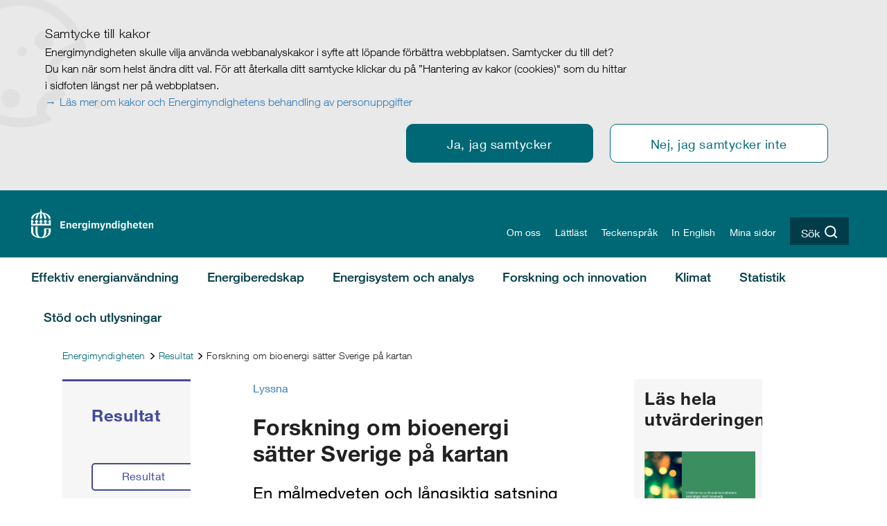

--- FILE ---
content_type: text/html; charset=utf-8
request_url: https://www.energimyndigheten.se/arkiv-for-resultat/Resultat/forskning-om-bioenergi-satter-sverige-pa-kartan/
body_size: 15792
content:
<!DOCTYPE html>



<html lang="sv">
<head>

    <meta charset="utf-8" />
    <meta itemprop="dateModified" content="2020-03-11T06:41:00.000+01:00" />

    <link href="/frameworks/style-bundle?v=470UhZu5khseCuU6oEI4uZYqzG7eXn1aAYXXQvTfZoY1" rel="stylesheet"/>
<link href="/common/style-bundle?v=bGox0sN9v5jnVtkqzMiPOdepIvIxLXRREIMZf3JWhQ41" rel="stylesheet"/>


    
    


        <link href="/Static/css/search.css" rel="stylesheet" />

    

    <!--[if lt IE 9]>
    <script src="/static/js/html5shiv.js"></script>
    <script src="/static/js/html5shiv-printshiv.js"></script>
    <![endif]-->
        <link rel="icon" type="image/png" href="/Static/img/device-icon/favicon-96x96.png" sizes="96x96" />
    <link rel="icon" type="image/svg+xml" href="/Static/img/device-icon/favicon.svg" />
    <link rel="shortcut icon" href="/Static/img/device-icon/favicon.ico" />
    <link rel="apple-touch-icon" sizes="180x180" href="/Static/img/device-icon/apple-touch-icon.png" />
    <meta name="apple-mobile-web-app-title" content="Energimyndigheten" />
    <link rel="manifest" href="/Static/img/device-icon/site.webmanifest" />
    <link rel="canonical" href="https://www.energimyndigheten.se/arkiv-for-resultat/Resultat/forskning-om-bioenergi-satter-sverige-pa-kartan/" />
    <meta name="viewport" content="width=device-width, initial-scale=1.0" />
        <title>Forskning om bioenergi s&#228;tter Sverige p&#229; kartan</title>
                <meta name="description" content="En m&amp;aring;lmedveten och l&amp;aring;ngsiktig satsning av Energimyndigheten har utvecklat hela v&amp;auml;rdekedjan f&amp;ouml;r biobr&amp;auml;nslen, och visar att det &amp;auml;r l&amp;ouml;nsamt att anv&amp;auml;nda grenar och toppar (grot) som br&amp;auml;nsle. Det visar en stor utv&amp;auml;rdering som tagits fram under 2019. " />
<meta content="Forskning om bioenergi sätter Sverige på kartan" name="EPI.Title"/><meta content="2020-03-11T07:41:00+01:00" name="EPI.Revised"/><meta content="2020-03-11T07:41:00+01:00" name="EPI.Modified"/><meta content="2020-02-24T10:17:53+01:00" name="EPI.Published"/><meta content="42139" name="EPI.ID"/><meta content="stemse\marla" name="EPI.Author"/><meta content="sv" name="EPI.Language"/><meta content="Forskning & Innovation; Effektiv energianvändning; Klimat; Hållbara bränslen; Startsidan; Inspiration – så gör andra företag; Resultat; Bioenergi" name="EPI.Category"/>

    <script>var exports = {};</script>
    <script type="text/javascript" src="/Static/js/jquery-1.12.4.min.js"></script>

        <script language="javascript">
            $(function () {
                $(".search-searchbox").autocomplete({
                    source: function (request, response) {
                        $.ajax({
                            url: "/find_v2" + "/_autocomplete?prefix=" + encodeURIComponent(request.term) + "&size=10" + "&tags="+encodeURIComponent("andquerymatch,language:sv|language:7D2DA0A9FC754533B091FA6886A51C0D,siteid:7ada58d1-263d-4550-8c5e-730555f7f4f0|siteid:84BFAF5C52A349A0BC61A9FFB6983A66"),
                            success: function (data) {
                                response($.map(data.hits, function (item) {
                                    return {
                                        label: item.query,
                                        value: item.query
                                    };
                                }));
                            }
                        });
                    },
                    minLength: 2
                });
            });
        </script>

    

        <script src="https://cdn-eu.readspeaker.com/script/14603/webReader/webReader.js?pids=wr" type="text/javascript" id="rs_req_Init"></script>
<script type="text/javascript">var appInsights=window.appInsights||function(config){function t(config){i[config]=function(){var t=arguments;i.queue.push(function(){i[config].apply(i,t)})}}var i={config:config},u=document,e=window,o="script",s="AuthenticatedUserContext",h="start",c="stop",l="Track",a=l+"Event",v=l+"Page",r,f;setTimeout(function(){var t=u.createElement(o);t.src=config.url||"https://js.monitor.azure.com/scripts/a/ai.0.js";u.getElementsByTagName(o)[0].parentNode.appendChild(t)});try{i.cookie=u.cookie}catch(y){}for(i.queue=[],r=["Event","Exception","Metric","PageView","Trace","Dependency"];r.length;)t("track"+r.pop());return t("set"+s),t("clear"+s),t(h+a),t(c+a),t(h+v),t(c+v),t("flush"),config.disableExceptionTracking||(r="onerror",t("_"+r),f=e[r],e[r]=function(config,t,u,e,o){var s=f&&f(config,t,u,e,o);return s!==!0&&i["_"+r](config,t,u,e,o),s}),i}({instrumentationKey:"bf6ce388-0f25-48a7-8584-fd8ba86c554b",sdkExtension:"a"});window.appInsights=appInsights;appInsights.queue&&appInsights.queue.length===0&&appInsights.trackPageView();</script></head>
<body>
    <input type="checkbox" id="SearchCheckbox" name="search-checkbox" tabindex="10" />
    
    <!--eri-no-index-->
    <div role="dialog"
     aria-modal="false"
     aria-describedby="cookie-box-header"
     class="cookie-consent-wrapper hidden-print">
    <div class="container-fluid">
        <div class="row">
            <div class="col-xs-12">
                <div class="cookie-consent-container row">
                    <div class="col-sm-9 col-xs-12">
                        <div id="cookie-box-header" class="cookie-box-header">Samtycke till kakor</div>
                        <div class="cookie-box-message">Energimyndigheten skulle vilja anv&#228;nda webbanalyskakor i syfte att l&#246;pande f&#246;rb&#228;ttra webbplatsen. Samtycker du till det?

Du kan n&#228;r som helst &#228;ndra ditt val. F&#246;r att &#229;terkalla ditt samtycke klickar du p&#229; ”Hantering av kakor (cookies)&quot; som du hittar i sidfoten l&#228;ngst ner p&#229; webbplatsen.</div>
                            <div class="consent-info-link-container">
                                <a href="/om-oss/om-webbplatsen/kakor/" class="link">L&#228;s mer om kakor och Energimyndighetens behandling av personuppgifter</a>
                            </div>
                    </div>
                    <div class="col-sm-12 col-xs-12 cookie-button-container">
                        <a role="button" class="cookie-consent-button accept-button" href="javascript:;">Ja, jag samtycker</a>
                        <a role="button" class="cookie-consent-button deny-button" href="javascript:;">Nej, jag samtycker inte</a>
                    </div>
                </div>
            </div>
        </div>
    </div>
</div>

    <div class="main-container">
        
<div id="MobileTopBar" class="visible-xs visible-sm rs_skip" 
     data-lang-code="sv" 
     data-logo-link="/" 
     data-logo-title="Till startsidan"
     data-search-link="/soksida/"
     data-search-title="S&#246;k p&#229; webbplatsen"
     data-search-box-id="4b14fdc1-0dbb-4879-b154-f3c5546c1efa"
     data-search-label-id="7adcc0b2-f306-4fb9-a0ec-b3d61c42c672"
     data-search-term="Vad letar du efter?"
     data-search-term-form="S&#246;k p&#229; webbplatsen"
     data-search-proxy-url="/find_v2"
     data-search-tags="andquerymatch,language:sv|language:7D2DA0A9FC754533B091FA6886A51C0D,siteid:7ada58d1-263d-4550-8c5e-730555f7f4f0|siteid:84BFAF5C52A349A0BC61A9FFB6983A66"></div>

        


<div class="header_v2 hidden-xs hidden-sm rs_skip">

    <div class="header-top">
        <div class="container-fluid">
            <div class="logo-container">
                <a class="SiteLogo" href="/" title="Till startsidan" tabindex="1">
                        <img src="/Static/img/Energimyndigheten_logotyp_Vit_RGB.svg" alt="Energimyndigheten">
                </a>
            </div>

            
<div class="quick-navigation">
    <ul>
            <li>
                <a href="/om-oss/" tabindex="2" class=" ">
                    Om oss
                </a>
            </li>
            <li>
                <a href="/snabblankar/lattlast/" tabindex="3" class=" ">
                    L&#228;ttl&#228;st
                </a>
            </li>
            <li>
                <a href="/snabblankar/teckensprak/" tabindex="4" class=" ">
                    Teckenspr&#229;k
                </a>
            </li>
            <li>
                <a href="/en/" tabindex="5" class="is-active-chain ">
                    In English
                </a>
            </li>
            <li>
                <a href="https://minasidor.energimyndigheten.se/" tabindex="6" class=" ">
                    Mina sidor
                </a>
            </li>

    <li class="search">
        <label for="SearchCheckbox" tabindex="7" id="TopSearchButton" title="S&#246;k p&#229; webbplatsen">
                <div class="search-box">
                    <span class="search-text">S&#246;k</span><span class="search-icon"></span>
                </div>
        </label>
    </li>
    </ul>
    <div id="SearchBox">
        <form method="get" role="search" action="/soksida/" title="S&#246;k p&#229; webbplatsen">
            <div class="search-searchForm">
                <input aria-labelledby="1645cf5f-09eb-49f7-9bb7-b3a96bb83585" class="search-searchbox" id="6d9a3045-9b15-409a-bb24-0144594af8eb" name="query" placeholder="Vad letar du efter?" value="" /><input class="search-searchbutton" title="Sök" type="submit" value="" /><label class="visuallyhidden" for="6d9a3045-9b15-409a-bb24-0144594af8eb" id="1645cf5f-09eb-49f7-9bb7-b3a96bb83585">S&#246;k p&#229; webbplatsen</label>
            </div>
        </form>
    </div>
</div>
        </div>
    </div>
    <div class="header-bottom">
                <input type="checkbox" id="menu-item-0" name="navigation" />
                <input type="checkbox" id="menu-item-1" name="navigation" />
                <input type="checkbox" id="menu-item-2" name="navigation" />
                <input type="checkbox" id="menu-item-3" name="navigation" />
                <input type="checkbox" id="menu-item-4" name="navigation" />
                <input type="checkbox" id="menu-item-5" name="navigation" />
                <input type="checkbox" id="menu-item-6" name="navigation" />

        <div class="navigation container-fluid">
            <ul>
                        <li><label for="menu-item-0" tabindex="100" class="sub-menu-item-link first-order-menu-element  ">Effektiv energianv&#228;ndning</label></li>
                        <li><label for="menu-item-1" tabindex="200" class="sub-menu-item-link first-order-menu-element  ">Energiberedskap</label></li>
                        <li><label for="menu-item-2" tabindex="300" class="sub-menu-item-link first-order-menu-element  ">Energisystem och analys</label></li>
                        <li><label for="menu-item-3" tabindex="400" class="sub-menu-item-link first-order-menu-element  ">Forskning och innovation</label></li>
                        <li><label for="menu-item-4" tabindex="500" class="sub-menu-item-link first-order-menu-element  ">Klimat</label></li>
                        <li><label for="menu-item-5" tabindex="600" class="sub-menu-item-link first-order-menu-element  ">Statistik</label></li>
                        <li><label for="menu-item-6" tabindex="700" class="sub-menu-item-link first-order-menu-element  ">St&#246;d och utlysningar</label></li>

            </ul>
        </div>



                <div class="megamenu-item" menu-item-for="menu-item-0">
                    <div class="container-fluid megamenu-item-container">
                                <div class="megamenu-item-group">
                                    <a href="/effektiv-energianvandning/" tabindex="101" class="sub-menu-item-link  ">Effektiv energianv&#228;ndning</a>

                                        <a href="/effektiv-energianvandning/effektiv-energianvandning/energimyndighetens-uppdrag-for-effektiv-energianvandning/" tabindex="102" class="sub-menu-child-item-link  ">Uppdrag</a>
                                        <a href="/effektiv-energianvandning/effektiv-energianvandning/lagar-och-krav-inom-energieffektivisering/" tabindex="103" class="sub-menu-child-item-link  ">Lagar och krav</a>
                                        <a href="/effektiv-energianvandning/effektiv-energianvandning/program-och-uppdrag/" tabindex="104" class="sub-menu-child-item-link  ">Program och uppdrag</a>
                                </div>
                                <div class="megamenu-item-group">
                                    <a href="/effektiv-energianvandning/guider/" tabindex="105" class="sub-menu-item-link  ">Guider om energieffektivisering</a>

                                        <a href="/effektiv-energianvandning/guider/husguiden-for-dig-som-vill-energieffektivisera-ditt-hus/" tabindex="106" class="sub-menu-child-item-link  ">Husguiden</a>
                                        <a href="/guide-for-energieffektiva-foretag/" tabindex="107" class="sub-menu-child-item-link  ">F&#246;retagsguiden</a>
                                        <a href="/effektiv-energianvandning/guider/solelportalen/" tabindex="108" class="sub-menu-child-item-link  ">Solelportalen</a>
                                </div>
                                <div class="megamenu-item-group">
                                    <a href="/effektiv-energianvandning/foretag/" tabindex="109" class="sub-menu-item-link  ">F&#246;retag</a>

                                        <a href="/effektiv-energianvandning/foretag/ekonomiska-stod-och-radgivning/" tabindex="110" class="sub-menu-child-item-link  ">Ekonomiska st&#246;d och r&#229;dgivning</a>
                                        <a href="/effektiv-energianvandning/foretag/energikartlaggning/" tabindex="111" class="sub-menu-child-item-link  ">Energikartl&#228;ggning</a>
                                        <a href="/effektiv-energianvandning/foretag/rapportering-av-datacenters-energiprestanda/" tabindex="112" class="sub-menu-child-item-link  ">Rapportering av datacenters energiprestanda</a>
                                        <a href="/effektiv-energianvandning/foretag/vagledning-och-hjalp/" tabindex="113" class="sub-menu-child-item-link  ">V&#228;gledning och hj&#228;lp</a>
                                        <a href="/effektiv-energianvandning/foretag/inkop-av-produkter/" tabindex="114" class="sub-menu-child-item-link  ">Ink&#246;p av produkter</a>
                                </div>
                                <div class="megamenu-item-group">
                                    <a href="/effektiv-energianvandning/hushall/" tabindex="115" class="sub-menu-item-link  ">Hush&#229;ll</a>

                                        <a href="/effektiv-energianvandning/hushall/spara-energi-enkla-tips/" tabindex="116" class="sub-menu-child-item-link  ">Spara energi - enkla tips</a>
                                        <a href="/effektiv-energianvandning/hushall/nar-du-ska-kopa-nya-produkter/" tabindex="117" class="sub-menu-child-item-link  ">N&#228;r du ska k&#246;pa nya produkter</a>
                                        <a href="/effektiv-energianvandning/hushall/energi--och-klimatradgivning/" tabindex="118" class="sub-menu-child-item-link  ">Energi- och klimatr&#229;dgivning</a>
                                        <a href="/effektiv-energianvandning/yrkesverksamma/installator/certifierade-installatorer-inom-fornybar-energi/anlita-cert-installator/" tabindex="119" class="sub-menu-child-item-link  ">Anlita en certifierad installat&#246;r</a>
                                        <a href="/effektiv-energianvandning/hushall/anmal-en-bristfallig-produkt/" tabindex="120" class="sub-menu-child-item-link  ">Anm&#228;l en bristf&#228;llig produkt</a>
                                </div>
                                <div class="megamenu-item-group">
                                    <a href="/effektiv-energianvandning/offentlig-sektor/" tabindex="121" class="sub-menu-item-link  ">Offentlig sektor</a>

                                        <a href="/effektiv-energianvandning/offentlig-sektor/arbeta-strategiskt-med-energieffektivisering/" tabindex="122" class="sub-menu-child-item-link  ">Arbeta strategiskt med energieffektivisering</a>
                                        <a href="/effektiv-energianvandning/offentlig-sektor/spara-energi-genom-beteendeforandringar/" tabindex="123" class="sub-menu-child-item-link  ">Spara energi genom beteendef&#246;r&#228;ndringar</a>
                                        <a href="/effektiv-energianvandning/offentlig-sektor/tekniska-atgarder-for-lokaler/" tabindex="124" class="sub-menu-child-item-link  ">Tekniska &#229;tg&#228;rder f&#246;r lokaler</a>
                                        <a href="/effektiv-energianvandning/offentlig-sektor/atgarder-for-ovriga-lokaler/" tabindex="125" class="sub-menu-child-item-link  ">&#197;tg&#228;rder f&#246;r &#246;vriga lokaler</a>
                                        <a href="/effektiv-energianvandning/offentlig-sektor/spara-energi-pa-arbetsplatsen/" tabindex="126" class="sub-menu-child-item-link  ">Spara energi p&#229; arbetsplatsen</a>
                                        <a href="/effektiv-energianvandning/offentlig-sektor/mervarden-av-energieffektivisering/" tabindex="127" class="sub-menu-child-item-link  ">Merv&#228;rden av energieffektivisering</a>
                                        <a href="/effektiv-energianvandning/offentlig-sektor/aktorer-som-bidrar-med-kunskap/" tabindex="128" class="sub-menu-child-item-link  ">Akt&#246;rer som bidrar med kunskap och goda exempel</a>
                                </div>
                                <div class="megamenu-item-group">
                                    <a href="/effektiv-energianvandning/flerbostadshus/" tabindex="129" class="sub-menu-item-link  ">Flerbostadshus</a>

                                        <a href="/effektiv-energianvandning/flerbostadshus/dialog-med-boende/" tabindex="130" class="sub-menu-child-item-link  ">Dialog med boende</a>
                                        <a href="/effektiv-energianvandning/flerbostadshus/driftatgarder/" tabindex="131" class="sub-menu-child-item-link  ">Drift&#229;tg&#228;rder</a>
                                        <a href="/effektiv-energianvandning/flerbostadshus/tekniska-atgarder-som-kraver-storre-investeringar/" tabindex="132" class="sub-menu-child-item-link  ">Tekniska &#229;tg&#228;rder som kr&#228;ver st&#246;rre investeringar</a>
                                </div>
                                <div class="megamenu-item-group">
                                    <a href="/effektiv-energianvandning/yrkesverksamma/" tabindex="133" class="sub-menu-item-link  ">Yrkesverksamma</a>

                                        <a href="/effektiv-energianvandning/yrkesverksamma/energikonsult/" tabindex="134" class="sub-menu-child-item-link  ">Energikonsult</a>
                                        <a href="/effektiv-energianvandning/yrkesverksamma/byggbranschen/" tabindex="135" class="sub-menu-child-item-link  ">Byggbranschen</a>
                                        <a href="/effektiv-energianvandning/yrkesverksamma/installator/" tabindex="136" class="sub-menu-child-item-link  ">Installat&#246;r</a>
                                        <a href="/effektiv-energianvandning/effektiv-energianvandning/program-och-uppdrag/kommunal-energi-och-klimatradgivning/" tabindex="137" class="sub-menu-child-item-link  ">Energi- och klimatr&#229;dgivare</a>
                                        <a href="/effektiv-energianvandning/yrkesverksamma/driftlyftet-utbildning-for-driftspersonal/" tabindex="138" class="sub-menu-child-item-link  ">Driftlyftet</a>
                                        <a href="/effektiv-energianvandning/yrkesverksamma/ekonomiska-stod-och-radgivning/" tabindex="139" class="sub-menu-child-item-link  ">Energimyndighetens st&#246;d</a>
                                </div>
                                <div class="megamenu-item-group">
                                    <a href="/effektiv-energianvandning/saljare-och-tillverkare-av-produkter/" tabindex="140" class="sub-menu-item-link  ">S&#228;ljare och tillverkare av produkter</a>

                                        <a href="/effektiv-energianvandning/saljare-och-tillverkare-av-produkter/databas-for-europeisk-energimarkta-produkter/" tabindex="141" class="sub-menu-child-item-link  ">EPREL - Europeisk databas</a>
                                        <a href="/effektiv-energianvandning/saljare-och-tillverkare-av-produkter/ekodesign-energimarkning-och-ce-markning/" tabindex="142" class="sub-menu-child-item-link  ">Ekodesign, energim&#228;rkning och CE-m&#228;rkning</a>
                                        <a href="/effektiv-energianvandning/saljare-och-tillverkare-av-produkter/marknadskontroll-av-produkter/" tabindex="143" class="sub-menu-child-item-link  ">Marknadskontroll av produkter</a>
                                        <a href="/effektiv-energianvandning/saljare-och-tillverkare-av-produkter/produktgrupper-a-o/" tabindex="144" class="sub-menu-child-item-link  ">Produktgrupper A-&#214;</a>
                                        <a href="/effektiv-energianvandning/saljare-och-tillverkare-av-produkter/skyldigheter-och-ansvar/" tabindex="145" class="sub-menu-child-item-link  ">Skyldigheter och ansvar</a>
                                </div>
                                <div class="megamenu-item-group">
                                    <a href="/effektiv-energianvandning/tester/" tabindex="146" class="sub-menu-item-link  ">Tester</a>

                                        <a href="/effektiv-energianvandning/tester/testlab/" tabindex="147" class="sub-menu-child-item-link  ">Energimyndighetens Testlab</a>
                                        <a href="/effektiv-energianvandning/tester/belysning/" tabindex="148" class="sub-menu-child-item-link  ">Tester inom belysning</a>
                                        <a href="/effektiv-energianvandning/tester/hemelektronik/" tabindex="149" class="sub-menu-child-item-link  ">Tester inom hemelektronik</a>
                                        <a href="/effektiv-energianvandning/tester/solenergi/" tabindex="150" class="sub-menu-child-item-link  ">Tester inom solenergi</a>
                                        <a href="/effektiv-energianvandning/tester/uppvarmning-och-varmvatten/" tabindex="151" class="sub-menu-child-item-link  ">Tester inom uppv&#228;rmning, varmvatten</a>
                                        <a href="/effektiv-energianvandning/tester/vitvaror/" tabindex="152" class="sub-menu-child-item-link  ">Tester inom hush&#229;llsapparater</a>
                                        <a href="/effektiv-energianvandning/tester/tester-a-o/" tabindex="153" class="sub-menu-child-item-link  ">Tester A-&#214;</a>
                                </div>

                    </div>
                </div>
                <div class="megamenu-item" menu-item-for="menu-item-1">
                    <div class="container-fluid megamenu-item-container">
                                <div class="megamenu-item-group">
                                    <a href="/energiberedskap/" tabindex="201" class="sub-menu-item-link  ">Energiberedskap</a>

                                        <a href="/energiberedskap/energiberedskap/vara-uppdrag-inom-energiberedskap/" tabindex="202" class="sub-menu-child-item-link  ">V&#229;ra uppdrag inom energiberedskap</a>
                                        <a href="/energiberedskap/energiberedskap/vart-arbete-i-nato/" tabindex="203" class="sub-menu-child-item-link  ">V&#229;rt arbete i Nato</a>
                                        <a href="/energiberedskap/energiberedskap/sektorsansvarig-myndighet/" tabindex="204" class="sub-menu-child-item-link  ">Sektorsansvarig myndighet</a>
                                        <a href="/energiberedskap/energiberedskap/om-trygg-energiforsorjning/" tabindex="205" class="sub-menu-child-item-link  ">Grundprinciper f&#246;r en trygg energif&#246;rs&#246;rjning</a>
                                </div>
                                <div class="megamenu-item-group">
                                    <a href="/energiberedskap/energiberedskap-for-verksamhetsutovare/" tabindex="206" class="sub-menu-item-link  ">Verksamhetsut&#246;vare</a>

                                        <a href="/energiberedskap/energiberedskap-for-verksamhetsutovare/krigsplacering-av-personal/" tabindex="207" class="sub-menu-child-item-link  ">Krigsplacering av personal</a>
                                        <a href="/energiberedskap/energiberedskap-for-verksamhetsutovare/beredskapslagring-av-olja/" tabindex="208" class="sub-menu-child-item-link  ">Beredskapslagring av olja</a>
                                        <a href="/energiberedskap/energiberedskap-for-verksamhetsutovare/naturgasforsorjning-definition-av-krisnivaer/" tabindex="209" class="sub-menu-child-item-link  ">Naturgasf&#246;rs&#246;rjning, definition av krisniv&#229;er</a>
                                        <a href="/energiberedskap/energiberedskap-for-verksamhetsutovare/kartlaggning-av-drivmedelsbehov-for-naringsliv/" tabindex="210" class="sub-menu-child-item-link  ">Kartl&#228;ggning drivmedel</a>
                                        <a href="/energiberedskap/energiberedskap-for-verksamhetsutovare/ovningspaket-for-energisektorn/" tabindex="211" class="sub-menu-child-item-link  ">&#214;vningspaket</a>
                                        <a href="/energiberedskap/energiberedskap-for-verksamhetsutovare/fordjupad-information-for-energisektorn/" tabindex="212" class="sub-menu-child-item-link  ">F&#246;rdjupad information</a>
                                </div>
                                <div class="megamenu-item-group">
                                    <a href="/energiberedskap/energiberedskap-for-offentlig-sektor/" tabindex="213" class="sub-menu-item-link  ">Offentlig sektor</a>

                                        <a href="/energiberedskap/energiberedskap-for-offentlig-sektor/styrel/" tabindex="214" class="sub-menu-child-item-link  ">Styrel, prioritering av elanv&#228;ndare</a>
                                        <a href="/energiberedskap/energiberedskap-for-offentlig-sektor/strategi-for-att-lindra-en-varmekris/" tabindex="215" class="sub-menu-child-item-link  ">Lindra en v&#228;rmekris</a>
                                        <a href="/energiberedskap/energiberedskap-for-offentlig-sektor/kartlaggning-av-drivmedelsbehov/" tabindex="216" class="sub-menu-child-item-link  ">Kartl&#228;ggning av drivmedelsbehov</a>
                                        <a href="/energiberedskap/energiberedskap-for-offentlig-sektor/robust-kommun-investeringsstodprogram/" tabindex="217" class="sub-menu-child-item-link  ">Robust kommun, investeringsst&#246;dprogram</a>
                                        <a href="/energiberedskap/energiberedskap-for-offentlig-sektor/trygghetspunkter/" tabindex="218" class="sub-menu-child-item-link  ">Trygghetspunkter</a>
                                        <a href="/energiberedskap/energiberedskap-for-offentlig-sektor/reservkraft/" tabindex="219" class="sub-menu-child-item-link  ">Reservkraft</a>
                                </div>
                                <div class="megamenu-item-group">
                                    <a href="/energiberedskap/hushall/" tabindex="220" class="sub-menu-item-link  ">Hush&#229;ll</a>

                                        <a href="/energiberedskap/hushall/elavbrott/" tabindex="221" class="sub-menu-child-item-link  ">El-, gas- eller fj&#228;rrv&#228;rmeavbrott</a>
                                </div>
                                <div class="megamenu-item-group">
                                    <a href="/energiberedskap/informations--och-cybersakerhet/" tabindex="222" class="sub-menu-item-link  ">Informations- och cybers&#228;kerhet</a>

                                        <a href="/energiberedskap/informations--och-cybersakerhet/cybersakerhet-inom-energisektorn/" tabindex="223" class="sub-menu-child-item-link  ">Cybers&#228;kerhet inom energisektorn</a>
                                        <a href="/energiberedskap/informations--och-cybersakerhet/sakerhet-i-natverk-och-informationssystem/" tabindex="224" class="sub-menu-child-item-link  ">Cybers&#228;kerhetslagen</a>
                                        <a href="/energiberedskap/informations--och-cybersakerhet/sektorsspecifika-regler-cybersakerhet-av-gransoverskridande-elfloden-nccs/" tabindex="225" class="sub-menu-child-item-link  ">Sektorsspecifika regler f&#246;r cybers&#228;kerhet av gr&#228;ns&#246;verskridande elfl&#246;den (NCCS)</a>
                                </div>
                                <div class="megamenu-item-group">
                                    <a href="/energiberedskap/sakerhetsskydd/" tabindex="226" class="sub-menu-item-link  ">S&#228;kerhetsskydd</a>

                                        <a href="/energiberedskap/sakerhetsskydd/om-sakerhetsskydd/" tabindex="227" class="sub-menu-child-item-link  ">Om s&#228;kerhetsskydd</a>
                                        <a href="/energiberedskap/sakerhetsskydd/sakerhetsskyddsanalys/" tabindex="228" class="sub-menu-child-item-link  ">S&#228;kerhetsskyddsanalys</a>
                                        <a href="/energiberedskap/sakerhetsskydd/sakerhetsprovning-sakerhetsklass-och-registerkontroller/" tabindex="229" class="sub-menu-child-item-link  ">S&#228;kerhetspr&#246;vning, s&#228;kerhetsklass och registerkontroller</a>
                                        <a href="/energiberedskap/sakerhetsskydd/sakerhetsskyddsavtal/" tabindex="230" class="sub-menu-child-item-link  ">S&#228;kerhetsskyddsavtal</a>
                                        <a href="/energiberedskap/sakerhetsskydd/overlatelse-av-sakerhetskanslig-verksamhet/" tabindex="231" class="sub-menu-child-item-link  ">&#214;verl&#229;telse av s&#228;kerhetsk&#228;nslig verksamhet</a>
                                        <a href="/energiberedskap/sakerhetsskydd/blanketter-och-vagledningar/" tabindex="232" class="sub-menu-child-item-link  ">Blanketter och v&#228;gledningar</a>
                                </div>
                                <div class="megamenu-item-group">
                                    <a href="/energiberedskap/om-el-fjarrvarme-och-naturgas/" tabindex="233" class="sub-menu-item-link  ">El, fj&#228;rrv&#228;rme och naturgas</a>

                                        <a href="/energiberedskap/om-el-fjarrvarme-och-naturgas/El/" tabindex="234" class="sub-menu-child-item-link  ">El</a>
                                        <a href="/energiberedskap/om-el-fjarrvarme-och-naturgas/fjarrvarme/" tabindex="235" class="sub-menu-child-item-link  ">Fj&#228;rrv&#228;rme</a>
                                        <a href="/energiberedskap/om-el-fjarrvarme-och-naturgas/naturgas/" tabindex="236" class="sub-menu-child-item-link  ">Naturgas</a>
                                </div>

                    </div>
                </div>
                <div class="megamenu-item" menu-item-for="menu-item-2">
                    <div class="container-fluid megamenu-item-container">
                                <div class="megamenu-item-group">
                                    <a href="/energisystem-och-analys/energisystem-och-analys/" tabindex="301" class="sub-menu-item-link  ">Energisystem och analys</a>

                                        <a href="/energisystem-och-analys/energisystem-och-analys/kraftlyftet/" tabindex="302" class="sub-menu-child-item-link  ">Kraftlyftet</a>
                                        <a href="/energisystem-och-analys/energisystem-och-analys/flexibilitet-i-energisystemet/" tabindex="303" class="sub-menu-child-item-link  ">Flexibilitet i energisystemet</a>
                                </div>
                                <div class="megamenu-item-group">
                                    <a href="/energisystem-och-analys/sveriges-energisystem/" tabindex="304" class="sub-menu-item-link  ">Sveriges energisystem – en &#246;versikt</a>

                                        <a href="/energisystem-och-analys/sveriges-energisystem/hur-fungerar-energisystemet/" tabindex="305" class="sub-menu-child-item-link  ">Hur fungerar energisystemet?</a>
                                        <a href="/energisystem-och-analys/sveriges-energisystem/nulage-och-framtid/" tabindex="306" class="sub-menu-child-item-link  ">Nul&#228;ge och framtid</a>
                                        <a href="/energisystem-och-analys/sveriges-energisystem/om-sveriges-energisystem/" tabindex="307" class="sub-menu-child-item-link  ">Om Sveriges energisystem</a>
                                </div>
                                <div class="megamenu-item-group">
                                    <a href="/energisystem-och-analys/framtidens-energisystem/" tabindex="308" class="sub-menu-item-link  ">Framtidens energisystem</a>

                                        <a href="/energisystem-och-analys/framtidens-energisystem/kortsiktiga-prognoser/" tabindex="309" class="sub-menu-child-item-link  ">Kortsiktiga prognoser</a>
                                        <a href="/energisystem-och-analys/framtidens-energisystem/langsiktiga-scenarier/" tabindex="310" class="sub-menu-child-item-link  ">L&#229;ngsiktiga scenarier</a>
                                </div>
                                <div class="megamenu-item-group">
                                    <a href="/energisystem-och-analys/nulaget-i-energisystemet/" tabindex="311" class="sub-menu-item-link  ">Nul&#228;get i energisystemet</a>

                                        <a href="/energisystem-och-analys/nulaget-i-energisystemet/energiindikatorer/" tabindex="312" class="sub-menu-child-item-link  ">Energiindikatorer</a>
                                        <a href="/energisystem-och-analys/nulaget-i-energisystemet/energilaget/" tabindex="313" class="sub-menu-child-item-link  ">Energil&#228;get i siffror</a>
                                        <a href="/energisystem-och-analys/nulaget-i-energisystemet/marknadsrapporter-och-nulagesanalyser/" tabindex="314" class="sub-menu-child-item-link  ">Marknadsrapporter</a>
                                        <a href="/energisystem-och-analys/nulaget-i-energisystemet/sveriges-energilage/" tabindex="315" class="sub-menu-child-item-link  ">L&#228;gesbild Sveriges energil&#228;ge</a>
                                        <a href="/energisystem-och-analys/nulaget-i-energisystemet/om-det-svenska-elsystemet/" tabindex="316" class="sub-menu-child-item-link  ">Elsystemet och elmarknaden</a>
                                </div>
                                <div class="megamenu-item-group">
                                    <a href="/energisystem-och-analys/styrmedel-for-elproduktion/" tabindex="317" class="sub-menu-item-link  ">Styrmedel f&#246;r elproduktion</a>

                                        <a href="/energisystem-och-analys/styrmedel-for-elproduktion/ursprungsgarantier/" tabindex="318" class="sub-menu-child-item-link  ">Ursprungsgarantier</a>
                                        <a href="/energisystem-och-analys/styrmedel-for-elproduktion/elcertifikatsystemet/" tabindex="319" class="sub-menu-child-item-link  ">Elcertifikatsystemet</a>
                                </div>
                                <div class="megamenu-item-group">
                                    <a href="/energisystem-och-analys/elproduktion/" tabindex="320" class="sub-menu-item-link  ">Elproduktion</a>

                                        <a href="/energisystem-och-analys/elproduktion/uppdrag-om-intermittent-kraftproduktion/" tabindex="321" class="sub-menu-child-item-link  ">Intermittent kraftproduktion</a>
                                        <a href="/energisystem-och-analys/elproduktion/karnkraft/" tabindex="322" class="sub-menu-child-item-link  ">K&#228;rnkraft</a>
                                        <a href="/energisystem-och-analys/elproduktion/solenergi/" tabindex="323" class="sub-menu-child-item-link  ">Solenergi</a>
                                        <a href="/energisystem-och-analys/elproduktion/vattenkraft/" tabindex="324" class="sub-menu-child-item-link  ">Vattenkraft</a>
                                        <a href="/energisystem-och-analys/elproduktion/vindkraft/" tabindex="325" class="sub-menu-child-item-link  ">Vindkraft</a>
                                </div>
                                <div class="megamenu-item-group">
                                    <a href="/energisystem-och-analys/samhallsbyggnad-och-energiplanering/" tabindex="326" class="sub-menu-item-link  ">Samh&#228;llsbyggnad och energiplanering</a>

                                        <a href="/energisystem-och-analys/samhallsbyggnad-och-energiplanering/vagledning-for-kommunal-energiplanering/" tabindex="327" class="sub-menu-child-item-link  ">V&#228;gledning f&#246;r kommunal energiplanering</a>
                                        <a href="/energisystem-och-analys/samhallsbyggnad-och-energiplanering/framtida-elbehov-i-ditt-lan/" tabindex="328" class="sub-menu-child-item-link  ">Framtida elbehov i ditt l&#228;n</a>
                                        <a href="/energisystem-och-analys/samhallsbyggnad-och-energiplanering/projekt-inom-energiplanering/" tabindex="329" class="sub-menu-child-item-link  ">Projekt inom energiplanering</a>
                                        <a href="/energisystem-och-analys/samhallsbyggnad-och-energiplanering/samverkan-for-hallbara-stader-och-samhallen/" tabindex="330" class="sub-menu-child-item-link  ">Samverkan f&#246;r h&#229;llbara st&#228;der och samh&#228;llen</a>
                                </div>
                                <div class="megamenu-item-group">
                                    <a href="/energisystem-och-analys/tillstand-och-provning/" tabindex="331" class="sub-menu-item-link  ">Tillst&#229;nd och pr&#246;vning</a>

                                        <a href="/energisystem-och-analys/tillstand-och-provning/tillstandsprocesser/" tabindex="332" class="sub-menu-child-item-link  ">Tillst&#229;ndsprocesser</a>
                                        <a href="/energisystem-och-analys/tillstand-och-provning/riksintressen-for-energi/" tabindex="333" class="sub-menu-child-item-link  ">Riksintressen f&#246;r energi</a>
                                </div>
                                <div class="megamenu-item-group">
                                    <a href="/energisystem-och-analys/energigemenskaper-en-viktig-del-av-framtidens-energisystem/" tabindex="334" class="sub-menu-item-link  ">Energigemenskaper f&#246;r ett mer robust energisystem</a>

                                        <a href="/energisystem-och-analys/energigemenskaper-en-viktig-del-av-framtidens-energisystem/fragor-och-svar-om-energigemenskaper/" tabindex="335" class="sub-menu-child-item-link  ">Fr&#229;gor och svar</a>
                                </div>

                    </div>
                </div>
                <div class="megamenu-item" menu-item-for="menu-item-3">
                    <div class="container-fluid megamenu-item-container">
                                <div class="megamenu-item-group">
                                    <a href="/forskning-och-innovation/forskning-och-innovation/" tabindex="401" class="sub-menu-item-link  ">Forskning och innovation</a>

                                        <a href="/forskning-och-innovation/forskning-och-innovation/var-roll-som-forskningsfinansiar/" tabindex="402" class="sub-menu-child-item-link  ">V&#229;r roll som forskningsfinansi&#228;r</a>
                                        <a href="/forskning-och-innovation/forskning-och-innovation/strategiska-prioriteringar-och-remissvar/" tabindex="403" class="sub-menu-child-item-link  ">Strategiska prioriteringar</a>
                                </div>
                                <div class="megamenu-item-group">
                                    <a href="/forskning-och-innovation/forskning/" tabindex="404" class="sub-menu-item-link  ">Forskningsomr&#229;den</a>

                                        <a href="/forskning-och-innovation/forskning/bostader-och-bebyggelse/" tabindex="405" class="sub-menu-child-item-link  ">Bebyggelse</a>
                                        <a href="/forskning-och-innovation/forskning/batterier/" tabindex="406" class="sub-menu-child-item-link  ">Batterier</a>
                                        <a href="/forskning-och-innovation/forskning/bioenergi/" tabindex="407" class="sub-menu-child-item-link  ">Bioenergi</a>
                                        <a href="/forskning-och-innovation/forskning/elsystem/" tabindex="408" class="sub-menu-child-item-link  ">Elsystem</a>
                                        <a href="/forskning-och-innovation/forskning/energisystemen-i-samhallet/" tabindex="409" class="sub-menu-child-item-link  ">Energisystemen i samh&#228;llet</a>
                                        <a href="/forskning-och-innovation/forskning/hallbar-affarsutveckling/" tabindex="410" class="sub-menu-child-item-link  ">H&#229;llbar aff&#228;rsutveckling</a>
                                        <a href="/forskning-och-innovation/forskning/industri/" tabindex="411" class="sub-menu-child-item-link  ">Industri</a>
                                        <a href="/forskning-och-innovation/forskning/internationella-insatser/" tabindex="412" class="sub-menu-child-item-link  ">Internationella insatser</a>
                                        <a href="/forskning-och-innovation/forskning/impact-innovation/" tabindex="413" class="sub-menu-child-item-link  ">Impact Innovation</a>
                                        <a href="/forskning-och-innovation/forskning/kompetenscentrum-2022-2026/" tabindex="414" class="sub-menu-child-item-link  ">Kompetenscentrum</a>
                                        <a href="/forskning-och-innovation/forskning/strategiska-innovationsomraden/" tabindex="415" class="sub-menu-child-item-link  ">Strategiska innovationsprogram</a>
                                        <a href="/forskning-och-innovation/forskning/transporter/" tabindex="416" class="sub-menu-child-item-link  ">Transporter</a>
                                        <a href="/forskning-och-innovation/forskning/varme-och-kyla-termoprogrammet/" tabindex="417" class="sub-menu-child-item-link  ">V&#228;rme och kyla</a>
                                        <a href="/forskning-och-innovation/forskning/avslutade-forskningsprogram/" tabindex="418" class="sub-menu-child-item-link  ">Avslutade program</a>
                                </div>
                                <div class="megamenu-item-group">
                                    <a href="/forskning-och-innovation/affarsideer-test-och-internationalisering/" tabindex="419" class="sub-menu-item-link  ">Aff&#228;rsid&#233;er, test och internationalisering</a>

                                        <a href="/forskning-och-innovation/affarsideer-test-och-internationalisering/utveckla-en-affarside/" tabindex="420" class="sub-menu-child-item-link  ">Utveckla en aff&#228;rsid&#233;</a>
                                        <a href="/forskning-och-innovation/affarsideer-test-och-internationalisering/verifiering-med-kund/" tabindex="421" class="sub-menu-child-item-link  ">Verifiering med kund</a>
                                        <a href="/forskning-och-innovation/affarsideer-test-och-internationalisering/pilot-och-demonstrationsprojekt/" tabindex="422" class="sub-menu-child-item-link  ">Pilot och demonstration</a>
                                        <a href="/forskning-och-innovation/affarsideer-test-och-internationalisering/internationalisering/" tabindex="423" class="sub-menu-child-item-link  ">Lansera internationellt</a>
                                        <a href="/forskning-och-innovation/affarsideer-test-och-internationalisering/natverk-och-innovationsstod/" tabindex="424" class="sub-menu-child-item-link  ">N&#228;tverk och innovationsst&#246;d</a>
                                </div>
                                <div class="megamenu-item-group">
                                    <a href="/forskning-och-innovation/resultat-av-var-forskning-och-innovation/" tabindex="425" class="sub-menu-item-link  ">Resultat av v&#229;r forskning och innovation</a>

                                </div>
                                <div class="megamenu-item-group">
                                    <a href="/forskning-och-innovation/data-om-finansiering-av-forskning-och-innovation/" tabindex="426" class="sub-menu-item-link  ">Data om finansiering av forskning och innovation</a>

                                        <a href="/forskning-och-innovation/data-om-finansiering-av-forskning-och-innovation/projektdatabas/" tabindex="427" class="sub-menu-child-item-link  ">Projektdatabas</a>
                                        <a href="/forskning-och-innovation/data-om-finansiering-av-forskning-och-innovation/gemensamma-dataprojektet-gdp/" tabindex="428" class="sub-menu-child-item-link  ">Gemensamma dataprojektet (GDP)</a>
                                </div>
                                <div class="megamenu-item-group">
                                    <a href="/stod-och-utlysningar/" tabindex="429" class="sub-menu-item-link  ">St&#246;d och utlysningar</a>

                                </div>

                    </div>
                </div>
                <div class="megamenu-item" menu-item-for="menu-item-4">
                    <div class="container-fluid megamenu-item-container">
                                <div class="megamenu-item-group">
                                    <a href="/klimat/klimat/" tabindex="501" class="sub-menu-item-link  ">Klimat</a>

                                        <a href="/klimat/klimat/forvarv-av-utrymme-av-utslapp-och-upptag-inom-esr-och-lulucf/" tabindex="502" class="sub-menu-child-item-link  ">F&#246;rv&#228;rv av utrymme av utsl&#228;pp och upptag inom ESR och LULUCF</a>
                                </div>
                                <div class="megamenu-item-group">
                                    <a href="/klimat/internationella-klimatsamarbeten/" tabindex="503" class="sub-menu-item-link  ">Internationella klimatsamarbeten</a>

                                        <a href="/klimat/internationella-klimatsamarbeten/parisavtalet/" tabindex="504" class="sub-menu-child-item-link  ">Parisavtalet</a>
                                        <a href="/klimat/internationella-klimatsamarbeten/kyotoprotokollet/" tabindex="505" class="sub-menu-child-item-link  ">Kyotoprotokollet</a>
                                        <a href="/klimat/internationella-klimatsamarbeten/fns-klimatmote-cop/" tabindex="506" class="sub-menu-child-item-link  ">FN:s klimatm&#246;te COP</a>
                                        <a href="/klimat/internationella-klimatsamarbeten/rapporterochanalyser/" tabindex="507" class="sub-menu-child-item-link  ">Rapporter och analyser</a>
                                        <a href="/klimat/internationella-klimatsamarbeten/fragor-och-svar-om-internationella-klimatsamarbeten/" tabindex="508" class="sub-menu-child-item-link  ">Fr&#229;gor och svar om internationella klimatsamarbeten</a>
                                </div>
                                <div class="megamenu-item-group">
                                    <a href="/klimat/eus-utslappshandelssystem-eu-ets/" tabindex="509" class="sub-menu-item-link  ">EU:s utsl&#228;ppshandelssystem (EU ETS)</a>

                                        <a href="/klimat/eus-utslappshandelssystem-eu-ets/nyheter-om-eu-ets-och-unionsregistret/" tabindex="510" class="sub-menu-child-item-link  ">Nyheter om EU ETS och unionsregistret</a>
                                        <a href="/klimat/eus-utslappshandelssystem-eu-ets/om-eu-ets-och-hur-utslappshandeln-fungerar/" tabindex="511" class="sub-menu-child-item-link  ">Om EU ETS och hur utsl&#228;ppshandeln fungerar</a>
                                        <a href="/klimat/eus-utslappshandelssystem-eu-ets/vagledning-for-verksamhetsutovare-eller-annan-aktor-inom-utslappshandeln/" tabindex="512" class="sub-menu-child-item-link  ">V&#228;gledning f&#246;r verksamhetsut&#246;vare eller annan akt&#246;r inom utsl&#228;ppshandeln</a>
                                </div>
                                <div class="megamenu-item-group">
                                    <a href="/klimat/hallbarhetskriterier/" tabindex="513" class="sub-menu-item-link  ">H&#229;llbarhetskriterier</a>

                                        <a href="/klimat/hallbarhetskriterier/hallbarhetslagen/" tabindex="514" class="sub-menu-child-item-link  ">Lagen om h&#229;llbarhetskriterier</a>
                                        <a href="/klimat/hallbarhetskriterier/sa-paverkar-rediii-hallbarhetskriterier/" tabindex="515" class="sub-menu-child-item-link  ">S&#229; p&#229;verkar REDIII h&#229;llbarhetskriterier</a>
                                        <a href="/klimat/hallbarhetskriterier/hallbarhetsbesked/" tabindex="516" class="sub-menu-child-item-link  ">H&#229;llbarhetsbesked</a>
                                        <a href="/klimat/hallbarhetskriterier/anlaggningsbesked/" tabindex="517" class="sub-menu-child-item-link  ">Anl&#228;ggningsbesked</a>
                                        <a href="/klimat/hallbarhetskriterier/rapportering-av-hallbara-mangder/" tabindex="518" class="sub-menu-child-item-link  ">Rapportering av h&#229;llbara m&#228;ngder</a>
                                        <a href="/klimat/hallbarhetskriterier/unionsdatabasen/" tabindex="519" class="sub-menu-child-item-link  ">Unionsdatabasen</a>
                                        <a href="/klimat/hallbarhetskriterier/berakningsverktyg-och-stoddokument/" tabindex="520" class="sub-menu-child-item-link  ">Ber&#228;kningsverktyg och st&#246;ddokument</a>
                                        <a href="/klimat/hallbarhetskriterier/fragor-och-svar-om-hallbarhetskriterier/" tabindex="521" class="sub-menu-child-item-link  ">Fr&#229;gor och svar om h&#229;llbarhetskriterier</a>
                                </div>
                                <div class="megamenu-item-group">
                                    <a href="/klimat/batterier/" tabindex="522" class="sub-menu-item-link  ">Batterier</a>

                                        <a href="/klimat/batterier/uppdrag-att-bidra-till-en-hallbar-europeisk-batterivardekedja/" tabindex="523" class="sub-menu-child-item-link  ">Uppdrag att bidra till en h&#229;llbar europeisk batteriv&#228;rdekedja</a>
                                </div>
                                <div class="megamenu-item-group">
                                    <a href="/klimat/ccs/" tabindex="524" class="sub-menu-item-link  ">CCS och CCU – koldioxidhantering</a>

                                        <a href="/klimat/ccs/uppdrag/" tabindex="525" class="sub-menu-child-item-link  ">Uppdrag</a>
                                        <a href="/klimat/ccs/statligt-stod-for-bio-ccs/" tabindex="526" class="sub-menu-child-item-link  ">Omv&#228;nd auktion</a>
                                        <a href="/klimat/ccs/leverans/" tabindex="527" class="sub-menu-child-item-link  ">Leveranser</a>
                                        <a href="/klimat/ccs/kunskapsbank--lar-dig-mer-om-ccs/" tabindex="528" class="sub-menu-child-item-link  ">Kunskapsbank</a>
                                        <a href="/klimat/ccs/aktorsdialoger/" tabindex="529" class="sub-menu-child-item-link  ">Akt&#246;rsdialoger</a>
                                        <a href="/klimat/ccs/internationella-natverk2/" tabindex="530" class="sub-menu-child-item-link  ">Internationella n&#228;tverk</a>
                                </div>
                                <div class="megamenu-item-group">
                                    <a href="/klimat/transporter/" tabindex="531" class="sub-menu-item-link  ">Transporter</a>

                                        <a href="/klimat/transporter/laddinfrastruktur/" tabindex="532" class="sub-menu-child-item-link  ">Laddinfrastruktur i Sverige</a>
                                        <a href="/klimat/transporter/transporteffektivt-samhalle/" tabindex="533" class="sub-menu-child-item-link  ">Transporteffektivt samh&#228;lle</a>
                                        <a href="/klimat/transporter/miljoinformation-om-drivmedel/" tabindex="534" class="sub-menu-child-item-link  ">Milj&#246;information om drivmedel</a>
                                        <a href="/klimat/transporter/statsstod-for-biodrivmedel/" tabindex="535" class="sub-menu-child-item-link  ">Statsst&#246;d f&#246;r biodrivmedel</a>
                                        <a href="/klimat/transporter/reduktionsplikt/" tabindex="536" class="sub-menu-child-item-link  ">Reduktionsplikt</a>
                                        <a href="/klimat/transporter/refueleu-aviation/" tabindex="537" class="sub-menu-child-item-link  ">ReFuelEU Aviation</a>
                                        <a href="/klimat/transporter/sa-paverkar-rediii-transportmalet/" tabindex="538" class="sub-menu-child-item-link  ">S&#229; p&#229;verkar REDIII transportm&#229;let</a>
                                </div>

                    </div>
                </div>
                <div class="megamenu-item" menu-item-for="menu-item-5">
                    <div class="container-fluid megamenu-item-container">
                                <div class="megamenu-item-group">
                                    <a href="/statistik/statistik/" tabindex="601" class="sub-menu-item-link  ">Statistik</a>

                                        <a href="/statistik/statistik/om-den-officiella-statistiken/" tabindex="602" class="sub-menu-child-item-link  ">Om den officiella statistiken</a>
                                        <a href="/statistik/statistik/anvandarvillkor/" tabindex="603" class="sub-menu-child-item-link  ">Anv&#228;ndarvillkor</a>
                                        <a href="/statistik/statistik/enheter-och-symboler/" tabindex="604" class="sub-menu-child-item-link  ">Enheter och symboler</a>
                                        <a href="/statistik/statistik/pagaende-insamlingar-av-statistik/" tabindex="605" class="sub-menu-child-item-link  ">P&#229;g&#229;ende insamlingar av statistik</a>
                                        <a href="/statistik/statistik/publiceringsplan/" tabindex="606" class="sub-menu-child-item-link  ">Publiceringsplan 2026</a>
                                </div>
                                <div class="megamenu-item-group">
                                    <a href="/statistik/hitta-energistatistik/" tabindex="607" class="sub-menu-item-link  ">Hitta energistatistik</a>

                                        <a href="https://pxexternal.energimyndigheten.se/pxweb/sv/Energimyndighetens_statistikdatabas/" tabindex="608" class="sub-menu-child-item-link  ">Energimyndighetens statistikdatabas</a>
                                        <a href="https://www.scb.se/hitta-statistik/statistik-efter-amne/energi/" tabindex="609" class="sub-menu-child-item-link  ">SCB:s statistikdatabas</a>
                                </div>
                                <div class="megamenu-item-group">
                                    <a href="/statistik/officiell-energistatistik/" tabindex="610" class="sub-menu-item-link  ">Officiell energistatistik</a>

                                        <a href="/statistik/officiell-energistatistik/energibalanser/" tabindex="611" class="sub-menu-child-item-link  ">Energibalanser</a>
                                        <a href="/statistik/officiell-energistatistik/tillforsel-och-anvandning/" tabindex="612" class="sub-menu-child-item-link  ">Tillf&#246;rsel, anv&#228;ndning och effektivisering av energi</a>
                                        <a href="/statistik/officiell-energistatistik/prisutveckling-inom-energiomradet/" tabindex="613" class="sub-menu-child-item-link  ">Prisutveckling inom energiomr&#229;det</a>
                                </div>
                                <div class="megamenu-item-group">
                                    <a href="/statistik/ovrig-energistatistik/" tabindex="614" class="sub-menu-item-link  ">&#214;vrig energistatistik</a>

                                        <a href="/statistik/ovrig-energistatistik/statistik-om-biobranslen-och-drivmedel/" tabindex="615" class="sub-menu-child-item-link  ">Statistik om biobr&#228;nslen och drivmedel</a>
                                        <a href="/statistik/ovrig-energistatistik/energistatistik-i-bebyggelsen-och-industrin/" tabindex="616" class="sub-menu-child-item-link  ">Energistatistik i bebyggelsen och industrin</a>
                                        <a href="/statistik/statistik/pagaende-insamlingar-av-statistik/insamling-av-detaljerad-energistatistik-i-lokaler/" tabindex="617" class="sub-menu-child-item-link  ">Energistatistik i lokaler</a>
                                        <a href="/statistik/ovrig-energistatistik/lagerstatistik-for-trapellets/" tabindex="618" class="sub-menu-child-item-link  ">Lagerstatistik f&#246;r tr&#228;pellets</a>
                                        <a href="/statistik/ovrig-energistatistik/solstatistik/" tabindex="619" class="sub-menu-child-item-link  ">Solstatistik</a>
                                        <a href="/statistik/ovrig-energistatistik/varmevarden-och-densiteter/" tabindex="620" class="sub-menu-child-item-link  ">V&#228;rmev&#228;rden och densiteter</a>
                                </div>
                                <div class="megamenu-item-group">
                                    <a href="/statistik/internationell-energistatistik/" tabindex="621" class="sub-menu-item-link  ">Internationell energistatistik</a>

                                </div>

                    </div>
                </div>
                <div class="megamenu-item" menu-item-for="menu-item-6">
                    <div class="container-fluid megamenu-item-container">
                                <div class="megamenu-item-group">
                                    <a href="/stod-och-utlysningar/stod-och-utlysningar/" tabindex="701" class="sub-menu-item-link  ">St&#246;d och utlysningar</a>

                                        <a href="/stod-och-utlysningar/stod-och-utlysningar/affarsutveckling/" tabindex="702" class="sub-menu-child-item-link  ">Aff&#228;rsutveckling</a>
                                        <a href="/stod-och-utlysningar/stod-och-utlysningar/bioenergi/" tabindex="703" class="sub-menu-child-item-link  ">Bioenergi</a>
                                        <a href="/stod-och-utlysningar/stod-och-utlysningar/ccs-koldioxidavskiljning/" tabindex="704" class="sub-menu-child-item-link  ">CCS</a>
                                        <a href="/stod-och-utlysningar/stod-och-utlysningar/energiberedskap/" tabindex="705" class="sub-menu-child-item-link  ">Energiberedskap</a>
                                        <a href="/stod-och-utlysningar/stod-och-utlysningar/industri/" tabindex="706" class="sub-menu-child-item-link  ">Industri</a>
                                        <a href="/stod-och-utlysningar/stod-och-utlysningar/internationella-stod/" tabindex="707" class="sub-menu-child-item-link  ">Internationella st&#246;d</a>
                                        <a href="/stod-och-utlysningar/stod-och-utlysningar/samhalle-och-energisystem/" tabindex="708" class="sub-menu-child-item-link  ">Samh&#228;lle och energisystem</a>
                                        <a href="/stod-och-utlysningar/stod-och-utlysningar/transporter/" tabindex="709" class="sub-menu-child-item-link  ">Transporter och transportsystem</a>
                                </div>
                                <div class="megamenu-item-group">
                                    <a href="/stod-och-utlysningar/sok-hantera-och-redovisa-stod/" tabindex="710" class="sub-menu-item-link  ">S&#246;k, hantera och redovisa st&#246;d</a>

                                        <a href="/stod-och-utlysningar/sok-hantera-och-redovisa-stod/alla-utlysningar/" tabindex="711" class="sub-menu-child-item-link  ">Alla utlysningar</a>
                                        <a href="/stod-och-utlysningar/sok-hantera-och-redovisa-stod/kommande-utlysningar/" tabindex="712" class="sub-menu-child-item-link  ">Kommande utlysningar</a>
                                        <a href="/stod-och-utlysningar/sok-hantera-och-redovisa-stod/mina-sidor/" tabindex="713" class="sub-menu-child-item-link  ">E-tj&#228;nsten Mina sidor</a>
                                        <a href="/stod-och-utlysningar/sok-hantera-och-redovisa-stod/hantera-och-redovisa-stod/" tabindex="714" class="sub-menu-child-item-link  ">Hantera och redovisa forskning- och innovationsst&#246;d</a>
                                </div>

                    </div>
                </div>

    </div>
</div>

        

        <div class="container-fluid">
            <div class="col-xs-12">
                <div id="content">
                    <!--eri-no-index-->
                    <div class="row TopArea">
                        <div class="print-logo-container">
                                <img class="printSiteLogo" src="/static/img/Energimyndigheten_logotyp_EMSvart_RGB.svg" alt="Energimyndigheten" />
                        </div>

                        
    



                            <!--eri-no-index-->
<div class="Breadcrumbs">
        <a href="/">Energimyndigheten</a> <span class='glyphicon glyphicon-menu-right'></span>        <a href="/arkiv-for-resultat/Resultat/">Resultat</a> <span class='glyphicon glyphicon-menu-right'></span>    <span class="this-page">Forskning om bioenergi s&#228;tter Sverige p&#229; kartan</span>
</div>

                            <!--/eri-no-index-->
                    </div>
                    <div class="clear"></div>
                    <!--/eri-no-index-->

                    <div class="row middlecontent container-wide">
                        
                        
    <div class="col-xs-12 col-sm-8 col-md-9">

        <div class="row">
            
            <div class="col-xs-12 col-sm-12 col-md-8 col-md-push-4" role="main">
                
    <div id="article-body" class="ArticleBody NewsPage successful-initiatives-page">

        


    <div id="readspeaker_button1" class="rs_skip rsbtn rs_preserve">
        <a rel="nofollow" class="rsbtn_play" title="Lyssna p&#229; sidans text med ReadSpeaker"
           href="https://app-eu.readspeaker.com/cgi-bin/rsent?customerid=14603;&amp;lang=sv_se&amp;voice=Maja&amp;readclass=ArticleBody&amp;url=https%3a%2f%2fwww.energimyndigheten.se%2farkiv-for-resultat%2fResultat%2fforskning-om-bioenergi-satter-sverige-pa-kartan%2f">
            <span class="rsbtn_left rsimg rspart">
                <span class="rsbtn_text"><span>Lyssna</span></span>
            </span>
            <span class="rsbtn_right rsimg rsplay rspart"></span>
        </a>
    </div>


<h1 class=noPrintBtn>Forskning om bioenergi s&#228;tter Sverige p&#229; kartan</h1>


        <div class="MainBody">
            <div class="intro">
                <p>En m&aring;lmedveten och l&aring;ngsiktig satsning av Energimyndigheten har utvecklat hela v&auml;rdekedjan f&ouml;r biobr&auml;nslen, och visar att det &auml;r l&ouml;nsamt att anv&auml;nda grenar och toppar (grot) som br&auml;nsle. Det visar en stor utv&auml;rdering som tagits fram under 2019.</p>
            </div>

            <div class="successful-initiatives-facts">
                <table class="horizontal rs_content">
                    <thead>
                        <tr>
                                <th>Typ av st&#246;d</th>
                                                            <th>Typ av st&#246;dmottagare</th>
                                                    </tr>
                    </thead>
                    <tbody>
                        <tr>
                                <td>Forskning</td>
                                                            <td>Universitet/H&#246;gskola</td>
                                                    </tr>
                    </tbody>
                </table>
                <table class="vertical">
                    <thead>
                        <tr>
                                <th>Typ av st&#246;d</th>
                                <td>Forskning</td>
                                                            <th>Typ av st&#246;dmottagare</th>
                                <td>Universitet/H&#246;gskola</td>
                                                    </tr>
                    </thead>
                    <tbody>
                    </tbody>
                </table>
                <div class="clearfix"></div>
            </div>

            <div class="body-wrapper">
                <div class="bodytext">
                    <p><span class="Bildtext"><img src="/4a9cfd/contentassets/7c13bedc735d4fb6919da2375c0ba536/grot_foto_kjellandersson.png" alt="Avverkningsomr&aring;de " width="600" height="450" /></span><span class="Bildtext">Foto: Kjell Andersson</span></p>
<p>Energimyndigheten har finansierat forskning om biobr&auml;nslen sedan 2005. Utv&auml;rderingen belyser vilken effekt forskningen haft.</p>
<p>&ndash; Den h&auml;r utv&auml;rderingen visar att forskningen spelat en viktig roll f&ouml;r utvecklingen av marknaden f&ouml;r biobr&auml;nsle och specifikt f&ouml;r grot. Det &auml;r oerh&ouml;rt viktigt att kunna m&auml;ta effekten av den forskning vi finansierar, speciellt n&auml;r vi arbetar med l&aring;ngsiktiga m&aring;l som att &ouml;ka kunskap och f&aring; till en samh&auml;llsf&ouml;r&auml;ndring, s&auml;ger Anna Malmstr&ouml;m, forskningshandl&auml;ggare p&aring; Energimyndigheten. &nbsp;</p>
<p>Varf&ouml;r &auml;r det viktigt med grot och andra biobr&auml;nslen?</p>
<p>&ndash; Det handlar om att ers&auml;tta fossila br&auml;nslen och att bidra till trygghet i energif&ouml;rs&ouml;rjningen, men &auml;ven om att se v&auml;rdet i en restprodukt som grot. En styrka har varit kontinuiteten, att en r&ouml;d tr&aring;d har l&ouml;pt genom det stora pusslet av forskningsprojekt och genom en f&ouml;ljd av program genom alla &aring;r, s&auml;ger Anna Malmstr&ouml;m. &nbsp;</p>
<h2>Energimyndigheten har haft ett l&aring;ngsiktigt fokus</h2>
<p>Det har funnits en insikt om att det &auml;r viktigt att bygga upp en kunskapsbas kring hur uttag av grot och stubbar p&aring;verkar marken och vilken milj&ouml;h&auml;nsyn som m&aring;ste tas, men ocks&aring; hur grot ska plockas ut och transporteras p&aring; det mest effektiva s&auml;ttet. Utlysningarna av forskningsst&ouml;d har d&auml;rmed varit anpassade efter vilka kunskapsluckor som beh&ouml;ver fyllas.</p>
<p>Skogs&auml;gare och tr&auml;dbr&auml;nslef&ouml;retag anv&auml;nder de nyframtagna kunskaperna om h&aring;llbarhetsaspekter och milj&ouml;fr&aring;gor. Det bidrar till att grot och stubbar kan tas ur skogen och anv&auml;ndas som br&auml;nsle f&ouml;r fj&auml;rrv&auml;rme och i elproduktion. &nbsp;</p>
<h2>Forskningsresultat ger trygghet i argumentationen</h2>
<p>Svenska Bioenergif&ouml;reningen, som &auml;r en ideell f&ouml;rening som arbetar f&ouml;r att &ouml;ka anv&auml;ndningen av bioenergi, ser betydelsen av den forskning som gjorts p&aring; bioenergi under en l&aring;ng tid. &nbsp;</p>
<p>&ndash; Vi har anv&auml;nt oss av forskningen m&aring;nga g&aring;nger f&ouml;r att f&ouml;rsvara bioenergi. Det &auml;r en trygghet att kunna visa p&aring; forskning som funnits under m&aring;nga &aring;r, speciellt n&auml;r synen p&aring; bioenergi svartm&aring;las, ber&auml;ttar Kjell Andersson, n&auml;ringspolitisk chef f&ouml;r Svenska Bioenergif&ouml;reningen. &nbsp;</p>
<p>Trots att mycket forskning har bedrivits kring hur grot ska tas ut p&aring; b&auml;sta s&auml;tt beror &auml;nd&aring; de l&aring;ga uttaget av grot och stubbar p&aring; faktorer som pris p&aring; alternativa br&auml;nslen och transportavst&aring;nd. Kjell Andersson bekr&auml;ftar att det &auml;r priset som styr efterfr&aring;gan.</p>
<p>&ndash; Bioenergi &auml;r Sveriges st&ouml;rsta energik&auml;lla men efterfr&aring;gan p&aring; grot &auml;r tidvis relativt l&aring;g. Vi har till exempel haft m&aring;nga varma vintrar under senare &aring;r, med l&aring;g efterfr&aring;gan p&aring; br&auml;nsle. Ofta &auml;r det billigare att anv&auml;nda sig av andra biomassor &auml;n grot, s&auml;ger han.</p>
<h2>EU ser numera Sverige som f&ouml;reg&aring;ngare</h2>
<p>Tidigare har det funnits internationell kritik och skepsis mot att anv&auml;nda grot som br&auml;nsle eftersom det funnits tvivel om h&aring;llbarheten i att anv&auml;nda restprodukter fr&aring;n skogen f&ouml;r energiproduktion. &nbsp;</p>
<p>&ndash; Energimyndighetens forskningsst&ouml;d har lett till kunskap om arbetss&auml;tt och metoder f&ouml;r att ta ut grot ur skogen, vilket har gjort att andra l&auml;nder numera ser svenskt skogsbruk som h&aring;llbart. Dessutom har det bidragit till att EU och andra internationella organ och forskare har t&auml;nkt om vad g&auml;ller bioenergins milj&ouml;effekter. I sin tur p&aring;verkar det regler och avtal som nu gynnar alla skogsbaserade biobr&auml;nslen som pellets, tallolja etcetera, och visar att biobr&auml;nslen bidrar till m&aring;let om f&ouml;rnybar energi, s&auml;ger Anna Malmstr&ouml;m.<br /><br /></p>
<div class='Block TeaserBlock  '>
    <div class="header">
        <h2>Bidrar till energi- och klimatm&#229;len</h2>
    </div>
    <div class="body">
        <div class="bodytext is-block">
            <p>Det h&auml;r projektet bidrar till m&aring;let om noll nettoutsl&auml;pp av v&auml;xthusgaser 2045.</p>
        </div>
    </div>
</div>


                    <div class="bodytext row no-gutter no-margin MainBlockArea">
                        
                    </div>
                </div>
                            <hr class="footer" />
        <div class="row page-footer">
            <div class="footer-text-container col-sm-6">
                    <span class="footer-changed">
                        Senast uppdaterad: 2020-03-11
                    </span>
                <div><div><div class="contact ">
    <div>
            <a href="mailto:anna.malmstrom@energimyndigheten.se">Anna Malmstr&#246;m</a>
    </div>
    <div>
    016-544 22 63
    </div>
</div></div></div>            </div>
            <div class="footer-social-container col-sm-6">
<div class="social-icons">
    <a href="#" aria-label="Kopiera länk" class="pop-up-on-click" data-text-to-copy="https://www.energimyndigheten.se/arkiv-for-resultat/Resultat/forskning-om-bioenergi-satter-sverige-pa-kartan/" data-toggle="tooltip" title="Länk kopierad">
        <img class="copy-link-icon" src="/Static/img/icon-hav-link.svg" alt="" />
    </a>
    <a href="https://www.facebook.com/sharer/sharer.php?u=https://www.energimyndigheten.se/arkiv-for-resultat/Resultat/forskning-om-bioenergi-satter-sverige-pa-kartan/" aria-label="Dela på Facebook" rel="noopener noreferrer" target="_blank" onclick="_sz.push(['event', 'Social icon', 'Share', 'Facebook']);">
        <img class="facebook-icon" src="/Static/img/icon-hav-facebook.svg" alt="" />
    </a>
    <a href="https://www.linkedin.com/sharing/share-offsite/?url=https%3a%2f%2fwww.energimyndigheten.se%2farkiv-for-resultat%2fResultat%2fforskning-om-bioenergi-satter-sverige-pa-kartan%2f" aria-label="Dela på LinkedIn" rel="noopener noreferrer" target="_blank" onclick="_sz.push(['event', 'Social icon', 'Share', 'LinkedIn']);">
        <img class="Dela på Linked In" src="/Static/img/icon-hav-linkedin.svg" alt="" />
    </a>
</div>            </div>
        </div>

<div class="clear"></div>
            </div>
        </div>
    </div>

            </div>
            <div class="col-xs-12 col-sm-12 col-md-4 col-md-pull-8 hidden-print">
                
    <!--eri-no-index-->
    <div class="NewsPageLeftList">
        <div class="Block ListBlock">
            <h2>Resultat</h2>
            <a class="block-button" href="/arkiv-for-resultat/Resultat/" target="_blank">
                <span class="listitemmorelink">Resultat</span>
            </a>
        </div>
    </div>
    <!--/eri-no-index-->

            </div>
        </div>
    </div>
    <div class="col-xs-12 col-sm-4 col-md-3 pull-right" role="complementary">
        
    <div><div><div class='Block TeaserBlock  '>
    <div class="header">
        <h2>L&#228;s hela utv&#228;rderingen</h2>
    </div>
    <div class="body">
        <div class="bodytext is-block">
            <p><a href="https://energimyndigheten.a-w2m.se/System/TemplateView.aspx?p=Arkitektkopia&amp;id=fc93a2f7729d42e6a42f47fae9eb5ef2&amp;q=utv%C3%A4rdering%20av%20energimyndighetens%20satsningar%20inom%20bioenergi&amp;lstqty=1" target="_top"><img src="/4976f1/contentassets/bb641a6d6a46407180a6605b2adc7e60/utvardering-bioenergi.png" alt="" width="150" height="213" /></a></p>
        </div>
    </div>
</div>
</div><div>

<div class='Block LinkBlock   '>
    <div class="header">
        <h2>Fler resultat</h2>
    </div>
    <div class="body">
<div class="LinkBlockItem">
                    <a href="/arkiv-for-resultat/Resultat/?aidType=67#filter" target="_blank" rel="noopener noreferrer" class="icon-link " style="">
                        Fler resultat fr&#229;n Energimyndighetens forskning och innovation 
                    </a>
                </div>
    </div>
</div>
</div></div>

    </div>


                        
                        






                        <div class="clear"></div>
                    </div>
                </div>
            </div>
        </div>
        <div id="scrollToTop">
            <button type="button" class="btn dark icon-left" title="Till toppen av sidan">
                <span class="glyphicon glyphicon-arrow-up"></span>Till toppen av sidan
            </button>
        </div>
    </div>

    <div id="footer_v2">
        

        <!--eri-no-index-->
        
<footer class="container-fluid">
    <div class="row">
        <div class="col-xs-12 col-md-4 footer-column-info">
            <h1>H&#229;llbar energi f&#246;r alla</h1>
            <p><p>Vi bevakar, analyserar och fr&auml;mjar en trygg energif&ouml;rs&ouml;rjning i omst&auml;llningen till ett fossilfritt energisystem. Nu och i framtiden.</p></p>
        </div>

        <div class="col-xs-10 col-xs-offset-1 col-md-4 col-md-offset-0 footer-column-contact">
            <h2>
                Kontakt
            </h2>
            <div class="row">
                <div class="col-xs-6">
                    <p><strong>Bes&ouml;ksadress<br /></strong>Gredbyv&auml;gen 10<br />Eskilstuna</p>
<p><strong>Post</strong> <br />Box 310, 631&nbsp;04 Eskilstuna</p>
<p><strong>Gods</strong><br />Partihandlarv&auml;gen 61, 12044 Stockholm</p>
<p><a href="/om-oss/kontakta-oss/att-skicka-e-faktura-till-energimyndigheten/">Fakturor</a></p>
                </div>
                <div class="col-xs-6">
                    <p><strong>Telefon (v&auml;xel)</strong><br />016-544 20 00</p>
<p><strong>E-post</strong><br /><a href="mailto:registrator@energimyndigheten.se">Registrator</a></p>
<p><a href="mailto:Begaranomutlamnande@energimyndigheten.se">Utl&auml;mnande av allm&auml;n handling</a></p>
<p><strong>Organisationsnummer<br /></strong>202100-5000</p>
<p><strong>Presstj&auml;nst</strong><br />016-544 23 99</p>
                </div>
            </div>
        </div>

        <div class="col-xs-10 col-xs-offset-1 col-md-4 col-md-offset-0 footer-column-links">
            <h2>
                L&#228;nkar
            </h2>
            <div class="row">
                <div class="col-xs-12">
                    <ul>
                                <li>
                                    <a href="/link/9bccfd2a0efd44feaa8da2f1bb602083.aspx?epslanguage=sv" title="Prenumerera">Prenumerera</a>
                                </li>
                                <li>
                                    <a href="/link/d2995c9993aa458bbc0c73c3aadaac3d.aspx" title="Press">Press</a>
                                </li>
                                <li>
                                    <a href="/link/5dd8225b1ed143ff8e09ce91d8b15f37.aspx" title="Energiutblick podcast" target="_top">Energiutblick podcast</a>
                                </li>
                                <li>
                                    <a href="https://energimyndigheten.a-w2m.se/" title="Publikationer">Publikationer</a>
                                </li>
                                                        <li>
                                    <a href="/link/56e39297295d4cd18d9d1398aa7f86f1.aspx?epslanguage=sv">Om webbplatsen</a>
                                </li>
                                <li>
                                    <a href="/link/eb8988bd84b042729b8bb9e2095f1269.aspx">Anm&#228;l korruption och oegentligheter</a>
                                </li>
                                <li>
                                    <a href="/link/cd4e3c40874a409c9aecf250c5078447.aspx" target="_blank">Behandling av personuppgifter</a>
                                </li>
                                <li>
                                    <a href="/link/2338f5775af04e94a45a682a044761e3.aspx" target="_top">Hantering av kakor (cookies)</a>
                                </li>
                                <li>
                                    <a href="/link/3d9c48c280234720a7fc52383c66de36.aspx" target="_top">Ta del av allm&#228;n handling</a>
                                </li>
                                <li>
                                    <a href="/link/65f1f4e984f04eb49190d041f18da656.aspx">Tillg&#228;nglighetsredog&#246;relse</a>
                                </li>
                    </ul>
                </div>
            </div>
        </div>
    </div>
    <div class="row  bottom-row">
        <div class="col-xs-10 col-xs-offset-1 col-md-6 col-md-offset-3 footer-social-media">
            <div class="social-media-container">
                <span class="social-media-title">F&#246;lj oss</span>

                <div>

<a href="https://www.facebook.com/energimyndigheten" target="_blank">
    
    <img src="https://energimyndigheten.imagevault.media/publishedmedia/netccfmg7un0k8kk4x4x/icon_white_facebook.svg" alt="" />
    <span>Facebook</span>
</a></div><div>

<a href="https://www.instagram.com/energimyndigheten/" target="_blank">
    
    <img src="https://energimyndigheten.imagevault.media/publishedmedia/0u8mph6cdeaxh6amme6q/icon_white_instagram.svg" alt="" />
    <span>Instagram</span>
</a></div><div>

<a href="https://www.linkedin.com/company/energimyndigheten/" target="_blank">
    
    <img src="https://energimyndigheten.imagevault.media/publishedmedia/lwey02dox3rfy4lj97o0/icon_white_linkedin.svg" alt="" />
    <span>LinkedIn</span>
</a></div><div>

<a href="https://www.youtube.com/user/Energimyndighet" target="_blank">
    
    <img src="https://energimyndigheten.imagevault.media/publishedmedia/6enm6y4fnj9m92o2p0i2/icon_white_youtube.svg" alt="" />
    <span>Youtube</span>
</a></div>

                
            </div>
        </div>
    </div>
</footer>
        <!--/eri-no-index-->
    </div>
    <script type="text/javascript" src="/Static/react/dist/vendors~generalreact.bundle.js?v=9515_21813"></script>
    <script type="text/javascript" src="/Static/react/dist/generalreact.bundle.js?v=9515_21813"></script>
    
    <script src="/frameworks/script-bundle?v=C7z_uB0hE5kbs_4IbotttWzobrcZzCtk5uOLp2rCorU1"></script>

    <script src="/static/js/core.min.js"></script>

    
    



    
        <!-- START OF SmartSource Data Collector TAG v10.4.1 -->
        <!-- Copyright (c) 2014 Webtrends Inc.  All rights reserved. -->
        <script>
            window.webtrendsAsyncInit = function () {
                var dcs = new Webtrends.dcs().init({
                    dcsid: "dcs2222osp8cx9h1h86ipn4z7_3w8s",
                    domain: "statse.webtrendslive.com",
                    timezone: 1,
                    i18n: true,
                    offsite: true,
                    download: true,
                    downloadtypes: "xls,doc,pdf,txt,csv,zip,docx,xlsx,rar,gzip",
                    onsitedoms: new RegExp("energimyndigheten.se"),
                    fpcdom: ".energimyndigheten.se",
                    plugins: {
                        //hm: { src: "//s.webtrends.com/js/webtrends.hm.js" }
                    }
                }).track();
            };
        </script>
        <script src="/Static/js/webtrends.min.js"></script>
        <noscript>
            <img alt="dcsimg" id="dcsimg" width="1" height="1" src="//statse.webtrendslive.com/dcs2222osp8cx9h1h86ipn4z7_3w8s/njs.gif?dcsuri=/nojavascript&amp;WT.js=No&amp;WT.tv=10.4.1&amp;dcssip=www.energimyndigheten.se" />
        </noscript>
        <!-- END OF SmartSource Data Collector TAG v10.4.1 -->
    <!--/eri-no-index-->
    <script type="text/javascript" src="https://dl.episerver.net/13.6.1/epi-util/find.js"></script>
<script type="text/javascript">
if(typeof FindApi === 'function'){var api = new FindApi();api.setApplicationUrl('/');api.setServiceApiBaseUrl('/find_v2/');api.processEventFromCurrentUri();api.bindWindowEvents();api.bindAClickEvent();api.sendBufferedEvents();}
</script>


    <div class="modal fade" tabindex="-1" role="dialog" id="modalProduktSlide">
    <div class="modal-dialog">
        <div class="modal-content">
            <div class="modal-header">
                <button type="button" class="close" data-dismiss="modal" aria-label="Close"><span aria-hidden="true">&times;</span></button>
            </div>
            <div class="modal-body">
                <img alt="loadIcon" id="loading" src="/Static/img/ajax-loader.gif" />
                <div id="mySlideshow"
                     data-cycle-loader=true
                     data-cycle-fx=scrollHorz
                     data-cycle-timeout=0
                     data-cycle-center-horz=true
                     data-cycle-center-vert=false
                     data-cycle-swipe=true
                     data-cycle-swipe-fx=scrollHorz>


                    <!-- prev/next links -->
                    <br>
                    <div class="cycle-prev">
                        <div class="back-button">
                            <div class="back-arrow"></div>
                            Föregående
                        </div>
                    </div>
                    <div class="cycle-next">
                        <div class="next-button">
                            Nästa
                            
                        </div><div class="next-arrow"></div>
                    </div>
                </div>

            </div>
        </div><!-- /.modal-content -->
    </div><!-- /.modal-dialog -->
</div><!-- /.modal -->

        <script type="text/javascript">
            (function () {
                if (typeof appInsights === 'object' && typeof appInsights.config === 'object') {
                    window.appInsights.config.isCookieUseDisabled = true;
                }
            })();
        </script>
    <label for="SearchCheckbox">
        <div id="SearchOverlay"></div>
    </label>
</body>
</html>


--- FILE ---
content_type: image/svg+xml
request_url: https://www.energimyndigheten.se/Static/img/icon-link.svg
body_size: 426
content:
<svg width="14" height="14" viewBox="0 0 14 14" fill="none" xmlns="http://www.w3.org/2000/svg">
<path d="M1.76577 13.1802C2.31231 13.7267 2.95345 14 3.68919 14C4.42492 14 5.05556 13.7267 5.58108 13.1802L7 11.7613C7.54655 11.2357 7.81982 10.6051 7.81982 9.86937C7.81982 9.13363 7.54655 8.49249 7 7.94595L7.94595 7C8.49249 7.54655 9.13363 7.81982 9.86937 7.81982C10.6051 7.81982 11.2357 7.54655 11.7613 7L13.1802 5.58108C13.7267 5.05556 14 4.42492 14 3.68919C14 2.95345 13.7267 2.31231 13.1802 1.76577L12.2342 0.81982C11.6877 0.273273 11.0465 -1.291e-07 10.3108 -1.6126e-07C9.57508 -1.9342e-07 8.94444 0.273273 8.41892 0.81982L7 2.23874C6.45345 2.78528 6.18018 3.40541 6.18018 4.0991C6.18018 4.81381 6.45345 5.44444 7 5.99099L6.05405 6.93694C5.50751 6.39039 4.86637 6.11712 4.13063 6.11712C3.39489 6.11712 2.76426 6.39039 2.23874 6.93694L0.81982 8.35586C0.273273 8.9024 -3.41737e-07 9.52252 -3.72059e-07 10.2162C-4.033e-07 10.9309 0.273273 11.5616 0.819819 12.1081L1.76577 13.1802ZM7.94595 3.15315L9.36486 1.76577C9.63814 1.49249 9.9482 1.35586 10.295 1.35586C10.6419 1.35586 10.952 1.49249 11.2252 1.76577L12.1712 2.68018C12.4865 2.93243 12.6441 3.26877 12.6441 3.68919C12.6441 4.06757 12.5075 4.38288 12.2342 4.63514L10.8468 6.05405C10.5736 6.32733 10.2583 6.46396 9.9009 6.46396C9.54354 6.46396 9.22823 6.32733 8.95495 6.05405L10.3108 4.63513C10.6051 4.34084 10.6051 4.02553 10.3108 3.68919C9.97447 3.39489 9.65916 3.39489 9.36486 3.68919L7.94595 5.10811C7.67267 4.83483 7.53604 4.50901 7.53604 4.13063C7.53604 3.75225 7.67267 3.42643 7.94595 3.15315ZM1.76577 9.36486L3.15315 7.94595C3.42643 7.67267 3.74174 7.53604 4.0991 7.53604C4.45646 7.53604 4.77177 7.67267 5.04504 7.94595L3.62613 9.36486C3.33183 9.65916 3.33183 9.97447 3.62613 10.3108C3.96246 10.6051 4.27778 10.6051 4.57207 10.3108L5.99099 8.89189C6.26426 9.14414 6.4009 9.45946 6.4009 9.83784C6.4009 10.1952 6.26426 10.5 5.99099 10.7523L4.57207 12.1712C4.2988 12.4444 3.98874 12.5811 3.64189 12.5811C3.29504 12.5811 2.97447 12.4444 2.68018 12.1712L1.76577 11.2252C1.49249 10.994 1.35586 10.6944 1.35586 10.3266C1.35586 9.95871 1.49249 9.63814 1.76577 9.36486Z" fill="#006875"/>
</svg>
